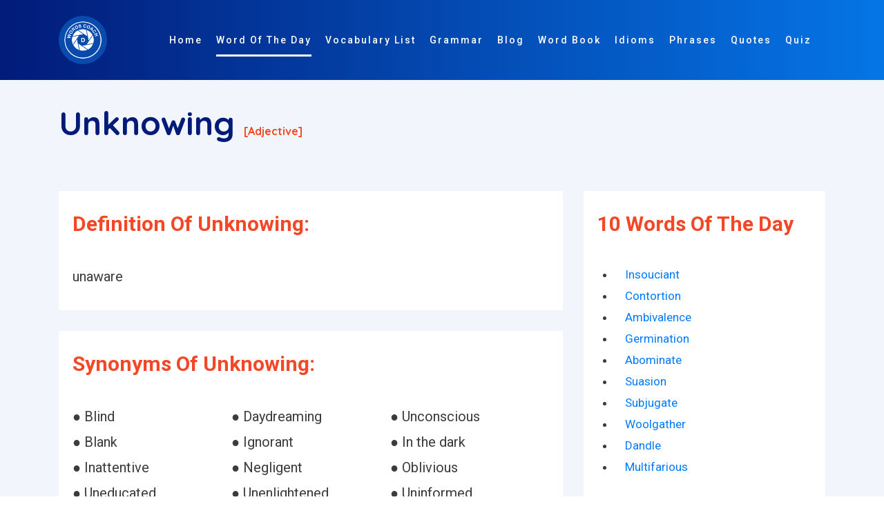

--- FILE ---
content_type: text/html; charset=utf-8
request_url: https://www.google.com/recaptcha/api2/aframe
body_size: 268
content:
<!DOCTYPE HTML><html><head><meta http-equiv="content-type" content="text/html; charset=UTF-8"></head><body><script nonce="WIu-kO7xRriY696PAZGa2w">/** Anti-fraud and anti-abuse applications only. See google.com/recaptcha */ try{var clients={'sodar':'https://pagead2.googlesyndication.com/pagead/sodar?'};window.addEventListener("message",function(a){try{if(a.source===window.parent){var b=JSON.parse(a.data);var c=clients[b['id']];if(c){var d=document.createElement('img');d.src=c+b['params']+'&rc='+(localStorage.getItem("rc::a")?sessionStorage.getItem("rc::b"):"");window.document.body.appendChild(d);sessionStorage.setItem("rc::e",parseInt(sessionStorage.getItem("rc::e")||0)+1);localStorage.setItem("rc::h",'1768828192661');}}}catch(b){}});window.parent.postMessage("_grecaptcha_ready", "*");}catch(b){}</script></body></html>